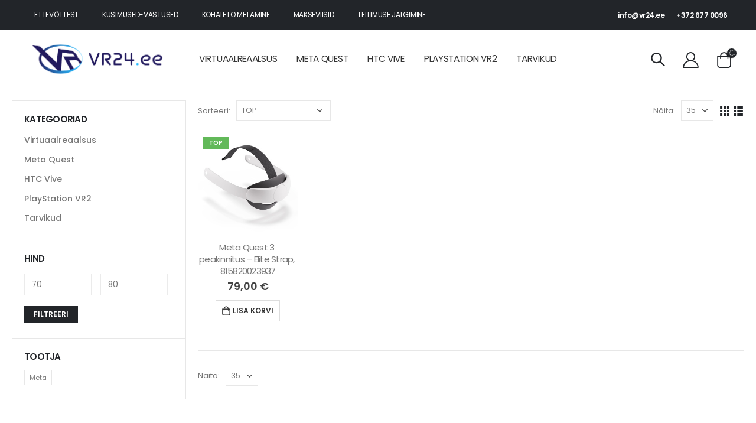

--- FILE ---
content_type: text/html; charset=UTF-8
request_url: https://vr24.ee/tootesilt/meta-quest-3-elite-strap/
body_size: 19557
content:
<!DOCTYPE html><html  lang="et" prefix="og: http://ogp.me/ns# fb: http://ogp.me/ns/fb#" prefix="og: https://ogp.me/ns#"><head><meta http-equiv="X-UA-Compatible" content="IE=edge" /><meta http-equiv="Content-Type" content="text/html; charset=UTF-8" /><meta name="viewport" content="width=device-width, initial-scale=1, minimum-scale=1" /><link rel="profile" href="https://gmpg.org/xfn/11" /><link rel="pingback" href="https://vr24.ee/xmlrpc.php" /> <script src="https://vr24.ee/wp-admin/admin-ajax.php?action=pll_xdata_check&#038;redirect=https%3A%2F%2Fvr24.ee%2Ftootesilt%2Fmeta-quest-3-elite-strap%2F&#038;nonce=923b63aabd" async></script><script>(function () {
var ase = document.createElement("script");
ase.setAttribute("tw-client-key", "csad2gnwgud5jq9z2rbrxqss");
ase.setAttribute("src", "https://chat.askly.me/cw/chat/latest.js");
document.head.appendChild(ase);
})();</script>  <script data-cfasync="false" data-pagespeed-no-defer>var gtm4wp_datalayer_name = "dataLayer";
	var dataLayer = dataLayer || [];</script> <title>Meta Quest 3 Elite Strap | VR24.ee</title><link data-rocket-prefetch href="https://www.googletagmanager.com" rel="dns-prefetch"><link data-rocket-prefetch href="https://chat.askly.me" rel="dns-prefetch"><link data-rocket-prefetch href="https://cdnjs.cloudflare.com" rel="dns-prefetch"><link data-rocket-prefetch href="https://fonts.googleapis.com" rel="dns-prefetch"><link data-rocket-prefetch href="https://googleads.g.doubleclick.net" rel="dns-prefetch"><link rel="preload" data-rocket-preload as="image" href="https://vr24.ee/wp-content/uploads/2024/04/meta-quest-3-elite-strap-1-300x300.jpg" fetchpriority="high"><meta name="robots" content="follow, index, max-snippet:-1, max-video-preview:-1, max-image-preview:large"/><link rel="canonical" href="https://vr24.ee/tootesilt/meta-quest-3-elite-strap/" /><meta property="og:locale" content="et_EE" /><meta property="og:type" content="article" /><meta property="og:title" content="Meta Quest 3 Elite Strap | VR24.ee" /><meta property="og:url" content="https://vr24.ee/tootesilt/meta-quest-3-elite-strap/" /><meta property="og:site_name" content="VR24.ee" /><meta property="article:publisher" content="https://www.facebook.com/vr24ee" /><meta property="og:image" content="https://vr24.ee/wp-content/uploads/2025/07/vr24_logomark_white-1024x1024.png" /><meta property="og:image:secure_url" content="https://vr24.ee/wp-content/uploads/2025/07/vr24_logomark_white-1024x1024.png" /><meta property="og:image:width" content="1024" /><meta property="og:image:height" content="1024" /><meta property="og:image:type" content="image/png" /><meta name="twitter:card" content="summary_large_image" /><meta name="twitter:title" content="Meta Quest 3 Elite Strap | VR24.ee" /><meta name="twitter:image" content="https://vr24.ee/wp-content/uploads/2025/07/vr24_logomark_white-1024x1024.png" /><meta name="twitter:label1" content="Tooted" /><meta name="twitter:data1" content="1" /> <script type="application/ld+json" class="rank-math-schema-pro">{"@context":"https://schema.org","@graph":[{"@type":"Organization","@id":"https://vr24.ee/#organization","name":"VR24.ee","sameAs":["https://www.facebook.com/vr24ee"]},{"@type":"WebSite","@id":"https://vr24.ee/#website","url":"https://vr24.ee","name":"VR24.ee","publisher":{"@id":"https://vr24.ee/#organization"},"inLanguage":"et"},{"@type":"CollectionPage","@id":"https://vr24.ee/tootesilt/meta-quest-3-elite-strap/#webpage","url":"https://vr24.ee/tootesilt/meta-quest-3-elite-strap/","name":"Meta Quest 3 Elite Strap | VR24.ee","isPartOf":{"@id":"https://vr24.ee/#website"},"inLanguage":"et"}]}</script> <link rel='dns-prefetch' href='//cdnjs.cloudflare.com' /><link rel="alternate" type="application/rss+xml" title="VR24.ee &raquo; RSS" href="https://vr24.ee/feed/" /><link rel="alternate" type="application/rss+xml" title="VR24.ee &raquo; Kommentaaride RSS" href="https://vr24.ee/comments/feed/" /><link rel="alternate" type="application/rss+xml" title="VR24.ee &raquo; Meta Quest 3 Elite Strap Silt uudisevoog" href="https://vr24.ee/tootesilt/meta-quest-3-elite-strap/feed/" /><link rel="shortcut icon" href="//vr24.ee/wp-content/uploads/2024/08/vr24_favicon_png.png" type="image/x-icon" /><link rel="apple-touch-icon" href="//vr24.ee/wp-content/uploads/2024/08/vr24_favicon_png.png" /><link rel="apple-touch-icon" sizes="120x120" href="//vr24.ee/wp-content/uploads/2024/08/vr24_favicon_png.png" /><link rel="apple-touch-icon" sizes="76x76" href="//vr24.ee/wp-content/uploads/2024/08/vr24_favicon_png.png" /><link rel="apple-touch-icon" sizes="152x152" href="//vr24.ee/wp-content/uploads/2024/08/vr24_favicon_png.png" /><link rel="preload" href="https://vr24.ee/wp-content/themes/porto/fonts/porto-font/porto.woff2" as="font" type="font/woff2" crossorigin /><link rel="preload" href="https://vr24.ee/wp-content/themes/porto/fonts/fontawesome_optimized/fa-solid-900.woff2" as="font" type="font/woff2" crossorigin /><link rel="preload" href="https://vr24.ee/wp-content/themes/porto/fonts/fontawesome_optimized/fa-regular-400.woff2" as="font" type="font/woff2" crossorigin /><link rel="preload" href="https://vr24.ee/wp-content/themes/porto/fonts/fontawesome_optimized/fa-brands-400.woff2" as="font" type="font/woff2" crossorigin /><link rel="preload" href="https://vr24.ee/wp-content/themes/porto/fonts/Simple-Line-Icons/Simple-Line-Icons.ttf" as="font" type="font/ttf" crossorigin /><style id='wp-img-auto-sizes-contain-inline-css'>img:is([sizes=auto i],[sizes^="auto," i]){contain-intrinsic-size:3000px 1500px}
/*# sourceURL=wp-img-auto-sizes-contain-inline-css */</style><style id='wp-block-library-inline-css'>:root{--wp-block-synced-color:#7a00df;--wp-block-synced-color--rgb:122,0,223;--wp-bound-block-color:var(--wp-block-synced-color);--wp-editor-canvas-background:#ddd;--wp-admin-theme-color:#007cba;--wp-admin-theme-color--rgb:0,124,186;--wp-admin-theme-color-darker-10:#006ba1;--wp-admin-theme-color-darker-10--rgb:0,107,160.5;--wp-admin-theme-color-darker-20:#005a87;--wp-admin-theme-color-darker-20--rgb:0,90,135;--wp-admin-border-width-focus:2px}@media (min-resolution:192dpi){:root{--wp-admin-border-width-focus:1.5px}}.wp-element-button{cursor:pointer}:root .has-very-light-gray-background-color{background-color:#eee}:root .has-very-dark-gray-background-color{background-color:#313131}:root .has-very-light-gray-color{color:#eee}:root .has-very-dark-gray-color{color:#313131}:root .has-vivid-green-cyan-to-vivid-cyan-blue-gradient-background{background:linear-gradient(135deg,#00d084,#0693e3)}:root .has-purple-crush-gradient-background{background:linear-gradient(135deg,#34e2e4,#4721fb 50%,#ab1dfe)}:root .has-hazy-dawn-gradient-background{background:linear-gradient(135deg,#faaca8,#dad0ec)}:root .has-subdued-olive-gradient-background{background:linear-gradient(135deg,#fafae1,#67a671)}:root .has-atomic-cream-gradient-background{background:linear-gradient(135deg,#fdd79a,#004a59)}:root .has-nightshade-gradient-background{background:linear-gradient(135deg,#330968,#31cdcf)}:root .has-midnight-gradient-background{background:linear-gradient(135deg,#020381,#2874fc)}:root{--wp--preset--font-size--normal:16px;--wp--preset--font-size--huge:42px}.has-regular-font-size{font-size:1em}.has-larger-font-size{font-size:2.625em}.has-normal-font-size{font-size:var(--wp--preset--font-size--normal)}.has-huge-font-size{font-size:var(--wp--preset--font-size--huge)}.has-text-align-center{text-align:center}.has-text-align-left{text-align:left}.has-text-align-right{text-align:right}.has-fit-text{white-space:nowrap!important}#end-resizable-editor-section{display:none}.aligncenter{clear:both}.items-justified-left{justify-content:flex-start}.items-justified-center{justify-content:center}.items-justified-right{justify-content:flex-end}.items-justified-space-between{justify-content:space-between}.screen-reader-text{border:0;clip-path:inset(50%);height:1px;margin:-1px;overflow:hidden;padding:0;position:absolute;width:1px;word-wrap:normal!important}.screen-reader-text:focus{background-color:#ddd;clip-path:none;color:#444;display:block;font-size:1em;height:auto;left:5px;line-height:normal;padding:15px 23px 14px;text-decoration:none;top:5px;width:auto;z-index:100000}html :where(.has-border-color){border-style:solid}html :where([style*=border-top-color]){border-top-style:solid}html :where([style*=border-right-color]){border-right-style:solid}html :where([style*=border-bottom-color]){border-bottom-style:solid}html :where([style*=border-left-color]){border-left-style:solid}html :where([style*=border-width]){border-style:solid}html :where([style*=border-top-width]){border-top-style:solid}html :where([style*=border-right-width]){border-right-style:solid}html :where([style*=border-bottom-width]){border-bottom-style:solid}html :where([style*=border-left-width]){border-left-style:solid}html :where(img[class*=wp-image-]){height:auto;max-width:100%}:where(figure){margin:0 0 1em}html :where(.is-position-sticky){--wp-admin--admin-bar--position-offset:var(--wp-admin--admin-bar--height,0px)}@media screen and (max-width:600px){html :where(.is-position-sticky){--wp-admin--admin-bar--position-offset:0px}}

/*# sourceURL=wp-block-library-inline-css */</style><style id='global-styles-inline-css'>:root{--wp--preset--aspect-ratio--square: 1;--wp--preset--aspect-ratio--4-3: 4/3;--wp--preset--aspect-ratio--3-4: 3/4;--wp--preset--aspect-ratio--3-2: 3/2;--wp--preset--aspect-ratio--2-3: 2/3;--wp--preset--aspect-ratio--16-9: 16/9;--wp--preset--aspect-ratio--9-16: 9/16;--wp--preset--color--black: #000000;--wp--preset--color--cyan-bluish-gray: #abb8c3;--wp--preset--color--white: #ffffff;--wp--preset--color--pale-pink: #f78da7;--wp--preset--color--vivid-red: #cf2e2e;--wp--preset--color--luminous-vivid-orange: #ff6900;--wp--preset--color--luminous-vivid-amber: #fcb900;--wp--preset--color--light-green-cyan: #7bdcb5;--wp--preset--color--vivid-green-cyan: #00d084;--wp--preset--color--pale-cyan-blue: #8ed1fc;--wp--preset--color--vivid-cyan-blue: #0693e3;--wp--preset--color--vivid-purple: #9b51e0;--wp--preset--color--primary: #222529;--wp--preset--color--secondary: #b93027;--wp--preset--color--tertiary: #f3dde3;--wp--preset--color--quaternary: #383f48;--wp--preset--color--dark: #212529;--wp--preset--color--light: #ffffff;--wp--preset--gradient--vivid-cyan-blue-to-vivid-purple: linear-gradient(135deg,rgb(6,147,227) 0%,rgb(155,81,224) 100%);--wp--preset--gradient--light-green-cyan-to-vivid-green-cyan: linear-gradient(135deg,rgb(122,220,180) 0%,rgb(0,208,130) 100%);--wp--preset--gradient--luminous-vivid-amber-to-luminous-vivid-orange: linear-gradient(135deg,rgb(252,185,0) 0%,rgb(255,105,0) 100%);--wp--preset--gradient--luminous-vivid-orange-to-vivid-red: linear-gradient(135deg,rgb(255,105,0) 0%,rgb(207,46,46) 100%);--wp--preset--gradient--very-light-gray-to-cyan-bluish-gray: linear-gradient(135deg,rgb(238,238,238) 0%,rgb(169,184,195) 100%);--wp--preset--gradient--cool-to-warm-spectrum: linear-gradient(135deg,rgb(74,234,220) 0%,rgb(151,120,209) 20%,rgb(207,42,186) 40%,rgb(238,44,130) 60%,rgb(251,105,98) 80%,rgb(254,248,76) 100%);--wp--preset--gradient--blush-light-purple: linear-gradient(135deg,rgb(255,206,236) 0%,rgb(152,150,240) 100%);--wp--preset--gradient--blush-bordeaux: linear-gradient(135deg,rgb(254,205,165) 0%,rgb(254,45,45) 50%,rgb(107,0,62) 100%);--wp--preset--gradient--luminous-dusk: linear-gradient(135deg,rgb(255,203,112) 0%,rgb(199,81,192) 50%,rgb(65,88,208) 100%);--wp--preset--gradient--pale-ocean: linear-gradient(135deg,rgb(255,245,203) 0%,rgb(182,227,212) 50%,rgb(51,167,181) 100%);--wp--preset--gradient--electric-grass: linear-gradient(135deg,rgb(202,248,128) 0%,rgb(113,206,126) 100%);--wp--preset--gradient--midnight: linear-gradient(135deg,rgb(2,3,129) 0%,rgb(40,116,252) 100%);--wp--preset--font-size--small: 13px;--wp--preset--font-size--medium: 20px;--wp--preset--font-size--large: 36px;--wp--preset--font-size--x-large: 42px;--wp--preset--spacing--20: 0.44rem;--wp--preset--spacing--30: 0.67rem;--wp--preset--spacing--40: 1rem;--wp--preset--spacing--50: 1.5rem;--wp--preset--spacing--60: 2.25rem;--wp--preset--spacing--70: 3.38rem;--wp--preset--spacing--80: 5.06rem;--wp--preset--shadow--natural: 6px 6px 9px rgba(0, 0, 0, 0.2);--wp--preset--shadow--deep: 12px 12px 50px rgba(0, 0, 0, 0.4);--wp--preset--shadow--sharp: 6px 6px 0px rgba(0, 0, 0, 0.2);--wp--preset--shadow--outlined: 6px 6px 0px -3px rgb(255, 255, 255), 6px 6px rgb(0, 0, 0);--wp--preset--shadow--crisp: 6px 6px 0px rgb(0, 0, 0);}:where(.is-layout-flex){gap: 0.5em;}:where(.is-layout-grid){gap: 0.5em;}body .is-layout-flex{display: flex;}.is-layout-flex{flex-wrap: wrap;align-items: center;}.is-layout-flex > :is(*, div){margin: 0;}body .is-layout-grid{display: grid;}.is-layout-grid > :is(*, div){margin: 0;}:where(.wp-block-columns.is-layout-flex){gap: 2em;}:where(.wp-block-columns.is-layout-grid){gap: 2em;}:where(.wp-block-post-template.is-layout-flex){gap: 1.25em;}:where(.wp-block-post-template.is-layout-grid){gap: 1.25em;}.has-black-color{color: var(--wp--preset--color--black) !important;}.has-cyan-bluish-gray-color{color: var(--wp--preset--color--cyan-bluish-gray) !important;}.has-white-color{color: var(--wp--preset--color--white) !important;}.has-pale-pink-color{color: var(--wp--preset--color--pale-pink) !important;}.has-vivid-red-color{color: var(--wp--preset--color--vivid-red) !important;}.has-luminous-vivid-orange-color{color: var(--wp--preset--color--luminous-vivid-orange) !important;}.has-luminous-vivid-amber-color{color: var(--wp--preset--color--luminous-vivid-amber) !important;}.has-light-green-cyan-color{color: var(--wp--preset--color--light-green-cyan) !important;}.has-vivid-green-cyan-color{color: var(--wp--preset--color--vivid-green-cyan) !important;}.has-pale-cyan-blue-color{color: var(--wp--preset--color--pale-cyan-blue) !important;}.has-vivid-cyan-blue-color{color: var(--wp--preset--color--vivid-cyan-blue) !important;}.has-vivid-purple-color{color: var(--wp--preset--color--vivid-purple) !important;}.has-black-background-color{background-color: var(--wp--preset--color--black) !important;}.has-cyan-bluish-gray-background-color{background-color: var(--wp--preset--color--cyan-bluish-gray) !important;}.has-white-background-color{background-color: var(--wp--preset--color--white) !important;}.has-pale-pink-background-color{background-color: var(--wp--preset--color--pale-pink) !important;}.has-vivid-red-background-color{background-color: var(--wp--preset--color--vivid-red) !important;}.has-luminous-vivid-orange-background-color{background-color: var(--wp--preset--color--luminous-vivid-orange) !important;}.has-luminous-vivid-amber-background-color{background-color: var(--wp--preset--color--luminous-vivid-amber) !important;}.has-light-green-cyan-background-color{background-color: var(--wp--preset--color--light-green-cyan) !important;}.has-vivid-green-cyan-background-color{background-color: var(--wp--preset--color--vivid-green-cyan) !important;}.has-pale-cyan-blue-background-color{background-color: var(--wp--preset--color--pale-cyan-blue) !important;}.has-vivid-cyan-blue-background-color{background-color: var(--wp--preset--color--vivid-cyan-blue) !important;}.has-vivid-purple-background-color{background-color: var(--wp--preset--color--vivid-purple) !important;}.has-black-border-color{border-color: var(--wp--preset--color--black) !important;}.has-cyan-bluish-gray-border-color{border-color: var(--wp--preset--color--cyan-bluish-gray) !important;}.has-white-border-color{border-color: var(--wp--preset--color--white) !important;}.has-pale-pink-border-color{border-color: var(--wp--preset--color--pale-pink) !important;}.has-vivid-red-border-color{border-color: var(--wp--preset--color--vivid-red) !important;}.has-luminous-vivid-orange-border-color{border-color: var(--wp--preset--color--luminous-vivid-orange) !important;}.has-luminous-vivid-amber-border-color{border-color: var(--wp--preset--color--luminous-vivid-amber) !important;}.has-light-green-cyan-border-color{border-color: var(--wp--preset--color--light-green-cyan) !important;}.has-vivid-green-cyan-border-color{border-color: var(--wp--preset--color--vivid-green-cyan) !important;}.has-pale-cyan-blue-border-color{border-color: var(--wp--preset--color--pale-cyan-blue) !important;}.has-vivid-cyan-blue-border-color{border-color: var(--wp--preset--color--vivid-cyan-blue) !important;}.has-vivid-purple-border-color{border-color: var(--wp--preset--color--vivid-purple) !important;}.has-vivid-cyan-blue-to-vivid-purple-gradient-background{background: var(--wp--preset--gradient--vivid-cyan-blue-to-vivid-purple) !important;}.has-light-green-cyan-to-vivid-green-cyan-gradient-background{background: var(--wp--preset--gradient--light-green-cyan-to-vivid-green-cyan) !important;}.has-luminous-vivid-amber-to-luminous-vivid-orange-gradient-background{background: var(--wp--preset--gradient--luminous-vivid-amber-to-luminous-vivid-orange) !important;}.has-luminous-vivid-orange-to-vivid-red-gradient-background{background: var(--wp--preset--gradient--luminous-vivid-orange-to-vivid-red) !important;}.has-very-light-gray-to-cyan-bluish-gray-gradient-background{background: var(--wp--preset--gradient--very-light-gray-to-cyan-bluish-gray) !important;}.has-cool-to-warm-spectrum-gradient-background{background: var(--wp--preset--gradient--cool-to-warm-spectrum) !important;}.has-blush-light-purple-gradient-background{background: var(--wp--preset--gradient--blush-light-purple) !important;}.has-blush-bordeaux-gradient-background{background: var(--wp--preset--gradient--blush-bordeaux) !important;}.has-luminous-dusk-gradient-background{background: var(--wp--preset--gradient--luminous-dusk) !important;}.has-pale-ocean-gradient-background{background: var(--wp--preset--gradient--pale-ocean) !important;}.has-electric-grass-gradient-background{background: var(--wp--preset--gradient--electric-grass) !important;}.has-midnight-gradient-background{background: var(--wp--preset--gradient--midnight) !important;}.has-small-font-size{font-size: var(--wp--preset--font-size--small) !important;}.has-medium-font-size{font-size: var(--wp--preset--font-size--medium) !important;}.has-large-font-size{font-size: var(--wp--preset--font-size--large) !important;}.has-x-large-font-size{font-size: var(--wp--preset--font-size--x-large) !important;}
/*# sourceURL=global-styles-inline-css */</style><style id='classic-theme-styles-inline-css'>/*! This file is auto-generated */
.wp-block-button__link{color:#fff;background-color:#32373c;border-radius:9999px;box-shadow:none;text-decoration:none;padding:calc(.667em + 2px) calc(1.333em + 2px);font-size:1.125em}.wp-block-file__button{background:#32373c;color:#fff;text-decoration:none}
/*# sourceURL=/wp-includes/css/classic-themes.min.css */</style><link rel='stylesheet' id='bought-together-for-woocommerce-css' href='https://vr24.ee/wp-content/cache/autoptimize/css/autoptimize_single_38c8b0adc19c11a504cd09ba20f30390.css?ver=1.2.0' media='all' /><link rel='stylesheet' id='cookie-notice-front-css' href='https://vr24.ee/wp-content/plugins/cookie-notice/css/front.min.css?ver=2.5.11' media='all' /><style id='woocommerce-inline-inline-css'>.woocommerce form .form-row .required { visibility: visible; }
/*# sourceURL=woocommerce-inline-inline-css */</style><link rel='stylesheet' id='montonio-style-css' href='https://vr24.ee/wp-content/cache/autoptimize/css/autoptimize_single_3ff71bc246a2534cb138c701bc9bf3b4.css?ver=9.3.3' media='all' /><link rel='stylesheet' id='select2css-css' href='//cdnjs.cloudflare.com/ajax/libs/select2/4.0.7/css/select2.css?ver=1.0' media='all' /><link rel='stylesheet' id='yith-wcan-shortcodes-css' href='https://vr24.ee/wp-content/cache/autoptimize/css/autoptimize_single_d4b9f1e3824550a1a085276152da127c.css?ver=5.17.0' media='all' /><style id='yith-wcan-shortcodes-inline-css'>:root{
	--yith-wcan-filters_colors_titles: #434343;
	--yith-wcan-filters_colors_background: #FFFFFF;
	--yith-wcan-filters_colors_accent: #A7144C;
	--yith-wcan-filters_colors_accent_r: 167;
	--yith-wcan-filters_colors_accent_g: 20;
	--yith-wcan-filters_colors_accent_b: 76;
	--yith-wcan-color_swatches_border_radius: 100%;
	--yith-wcan-color_swatches_size: 30px;
	--yith-wcan-labels_style_background: #FFFFFF;
	--yith-wcan-labels_style_background_hover: #A7144C;
	--yith-wcan-labels_style_background_active: #A7144C;
	--yith-wcan-labels_style_text: #434343;
	--yith-wcan-labels_style_text_hover: #FFFFFF;
	--yith-wcan-labels_style_text_active: #FFFFFF;
	--yith-wcan-anchors_style_text: #434343;
	--yith-wcan-anchors_style_text_hover: #A7144C;
	--yith-wcan-anchors_style_text_active: #A7144C;
}
/*# sourceURL=yith-wcan-shortcodes-inline-css */</style><link rel='stylesheet' id='porto-css-vars-css' href='https://vr24.ee/wp-content/uploads/porto_styles/theme_css_vars.css?ver=6.9.4' media='all' /><link rel='stylesheet' id='js_composer_front-css' href='https://vr24.ee/wp-content/uploads/porto_styles/js_composer.css?ver=6.9.4' media='all' /><link rel='stylesheet' id='bootstrap-css' href='https://vr24.ee/wp-content/uploads/porto_styles/bootstrap.css?ver=6.9.4' media='all' /><link rel='stylesheet' id='porto-plugins-css' href='https://vr24.ee/wp-content/cache/autoptimize/css/autoptimize_single_a6a3fa222ac0239ebe0269a12b8ae1e0.css?ver=6.9.4' media='all' /><link rel='stylesheet' id='porto-theme-css' href='https://vr24.ee/wp-content/cache/autoptimize/css/autoptimize_single_7555a5bfd3e7b96419b8be50fdf622f1.css?ver=6.9.4' media='all' /><link rel='stylesheet' id='porto-shortcodes-css' href='https://vr24.ee/wp-content/uploads/porto_styles/shortcodes.css?ver=6.9.4' media='all' /><link rel='stylesheet' id='porto-theme-shop-css' href='https://vr24.ee/wp-content/cache/autoptimize/css/autoptimize_single_3066f08177f1b06abf3692e065f03e5b.css?ver=6.9.4' media='all' /><link rel='stylesheet' id='porto-theme-wpb-css' href='https://vr24.ee/wp-content/cache/autoptimize/css/autoptimize_single_120a05555031b35e6ecb841cac441cf5.css?ver=6.9.4' media='all' /><link rel='stylesheet' id='porto-dynamic-style-css' href='https://vr24.ee/wp-content/uploads/porto_styles/dynamic_style.css?ver=6.9.4' media='all' /><link rel='stylesheet' id='porto-type-builder-css' href='https://vr24.ee/wp-content/cache/autoptimize/css/autoptimize_single_c22f1447211d3e1f542ce67236600b95.css?ver=2.5.2' media='all' /><link rel='stylesheet' id='porto-account-login-style-css' href='https://vr24.ee/wp-content/cache/autoptimize/css/autoptimize_single_f9824a4b02afd7a18a859c71bc377795.css?ver=6.9.4' media='all' /><link rel='stylesheet' id='porto-style-css' href='https://vr24.ee/wp-content/cache/autoptimize/css/autoptimize_single_a6f51d50ea164bb0e30c008a03e3390f.css?ver=6.9.4' media='all' /><style id='porto-style-inline-css'>.side-header-narrow-bar-logo{max-width:250px}@media (min-width:992px){}#header .header-main .header-left,#header .header-main .header-center,#header .header-main .header-right,.fixed-header #header .header-main .header-left,.fixed-header #header .header-main .header-right,.fixed-header #header .header-main .header-center,.header-builder-p .header-main{padding-top:0;padding-bottom:0}@media (max-width:991px){#header .header-main .header-left,#header .header-main .header-center,#header .header-main .header-right,.fixed-header #header .header-main .header-left,.fixed-header #header .header-main .header-right,.fixed-header #header .header-main .header-center,.header-builder-p .header-main{padding-top:15px;padding-bottom:15px}}.page-top ul.breadcrumb > li.home{display:inline-block}.page-top ul.breadcrumb > li.home a{position:relative;width:14px;text-indent:-9999px}.page-top ul.breadcrumb > li.home a:after{content:"\e883";font-family:'porto';float:left;text-indent:0}@media (min-width:1500px){.left-sidebar.col-lg-3,.right-sidebar.col-lg-3{width:20%}.main-content.col-lg-9{width:80%}.main-content.col-lg-6{width:60%}}.mega-menu.menu-hover-line > li.menu-item > a:before{height:1px;background-color:#333;margin-top:10px}.font-weight-semibold > a{font-weight:inherit !important}#header .header-top .mega-menu > li.menu-item > a{font-weight:400;letter-spacing:-.025em}#header .searchform input{width:280px}#header .my-account,#header .my-wishlist{font-size:27px}#header .searchform-popup .search-toggle{font-size:23px}#mini-cart{padding-left:.25rem}#mini-cart .cart-items,.my-wishlist .wishlist-count{box-shadow:none;background:#222529}@media (min-width:992px){#header .logo{margin-right:1rem}.header-wrapper.wide .container-fluid{padding-left:3vw;padding-right:3vw}.header-col>*:not(.header-col-wide),.header-col-wide>*:not(.header-col-wide){margin-left:1.125rem}}@media (max-width:991px){#header .top-links{display:none}}@media (max-width:575px){#header .porto-view-switcher{display:none}#header .header-right .searchform{right:-140px}}@media (max-width:359px){.header-col>*:not(.header-col-wide),.header-col-wide>*:not(.header-col-wide){margin-left:3px}}.page-header-6{padding-bottom:0}.page-header-6 .container:after{content:'';display:block;border-bottom:1px solid #e7e7e7;margin-top:12px}.btn-modern{font-weight:400;letter-spacing:.15em}.porto-ibanner-layer .btn-modern.btn-lg{font-size:.875em;padding:1.375em 3.65em}.thumb-info .thumb-info-title{font-size:1.25rem}li.product-category .sub-categories{font-weight:300;letter-spacing:-.025em}ul.products li.product-category .thumb-info-title{width:auto;padding-right:0}ul.products li.product-category .thumb-info h3{font-size:inherit;letter-spacing:.2em;font-weight:600;text-transform:none}ul.products li.product-category .thumb-info h3:after{content:'';display:inline-block;width:.55em;height:.55em;border-width:1px 1px 0 0;margin-left:.3em;transform:rotate(45deg) skew(12deg,12deg);transition:margin-left .3s;border-style:solid}ul.products li.product-category .thumb-info h3:hover:after{margin-left:.5em}.owl-carousel.nav-style-4 .owl-nav [class*="owl-"]:before{content:'';display:block;width:.9em;height:.9em;border-width:1.5px 1.5px 0 0;border-style:solid;border-color:#222529;transform:translateX(-50%) rotate(45deg) skew(10deg,10deg)}.owl-carousel.nav-style-4 .owl-nav .owl-prev:before{transform:translateX(20%) rotate(-135deg) skew(10deg,10deg)}.owl-carousel.dots-style-1 .owl-dots span,.products-slider.owl-carousel .owl-dot span{border-color:#222529}.owl-carousel.dots-style-1 .owl-dot.active span,.owl-carousel.dots-style-1 .owl-dot:hover span,.products-slider.owl-carousel .owl-dot:hover span,.products-slider.owl-carousel .owl-dot.active span{color:#222529}.porto-products.show-category .products-filter{text-align:center}.porto-products.show-category .product-categories li{display:inline-block;margin:0 1.5rem 1rem}.porto-products.show-category .section-title,.porto-products.show-category .product-categories a:before{display:none}.porto-products.show-category .product-categories a{padding:0;color:#333;font-size:.8125rem;font-weight:400;letter-spacing:-.025em;text-transform:uppercase;line-height:1.5;text-decoration:none}.porto-products.show-category .product-categories a:hover,.porto-products.show-category .product-categories .current a{border-bottom:1px solid}.testimonial blockquote p{font-size:1.375rem;line-height:1.4;font-style:italic}.testimonial blockquote p:before{content:'“';font-size:250%;margin-right:.5rem}.testimonial .testimonial-author strong{font-size:1.125rem;letter-spacing:-.025em;font-weight:300;color:#555}.testimonial .testimonial-author strong:before{content:'-';margin-right:.25rem}.testimonial.testimonial-style-2 .testimonial-author{margin:0}.blog-posts .post .entry-title{font-size:1.5rem;letter-spacing:-.025em;margin-bottom:.5rem}.blog-posts .post .clearfix{display:none}.blog-posts .post .post-excerpt:last-child{margin-bottom:0}article.post-grid .post-date .day{background:#222529;color:#fff;letter-spacing:.05em;font-size:1.125rem;padding-bottom:0;line-height:1}article.post-grid .post-date .month{font-size:.75rem;text-transform:uppercase;line-height:1.2;padding-bottom:8px;letter-spacing:.05em}article.post-grid .post-image .post-date{right:auto;top:20px;left:20px;width:auto;min-width:44px}body:not(.home) .post-image .img-thumbnail,body:not(.home) .post-image.img-thumbnail img{border:1px solid #e7e7e7}@media (max-width:991px){.thumb-info .thumb-info-title{font-size:1.0625rem}.porto-products.show-category .product-categories li{margin:0 1rem .75rem}}.widget-style .labels,.widget-style .add-links-wrap,.widget-style .sale-product-daily-deal{display:none}.widget-style .product-inner{display:flex;align-items:center}.widget-style .product-image{max-width:90px;flex:0 0 90px}.widget-style .product-content{flex:1;padding-left:1rem;max-width:calc(100% - 90px)}.widget-style ul.products li.product-col{margin-bottom:.25rem}.footer-top .wysija-paragraph{flex:1;padding-right:.75rem}.footer-top .wysija-input{height:3rem;background:#f4f4f4;border:none;font-size:.75rem;padding-left:1.25rem;box-shadow:none}.footer-top .wysija-submit{height:3rem}.widget .widget-title,#footer .widget-title{font-size:.9375rem;font-weight:700}#footer .widget > div > ul li{margin-bottom:.625rem}#footer .share-links a{width:2.5rem;height:2.5rem;box-shadow:none;border:1px solid #e7e7e7}#footer .footer-main > .container{padding-top:0;padding-bottom:0}.footer-main > .container:before,.footer-main > .container:after{content:'';border-top:1px solid #e7e7e7;display:block}.footer-main > .container:before{margin-bottom:2.5rem}.footer-main > .container:after{margin-top:.625rem}#footer .footer-bottom{font-size:1em}#header .main-menu > li.menu-item > a{font-size:15.5px !important}html #topcontrol{display:none !important}ul.products li.product-col .woocommerce-loop-product__title{white-space:break-spaces !important}.home .page-content .vc_row.wpb_row.pt-3.pt-lg-5.porto-inner-container{padding-top:0 !important}
/*# sourceURL=porto-style-inline-css */</style><link rel='stylesheet' id='styles-child-css' href='https://vr24.ee/wp-content/cache/autoptimize/css/autoptimize_single_a1dd83542684da6fd443ac7333486466.css?ver=6.9' media='all' /> <script src="https://vr24.ee/wp-includes/js/jquery/jquery.min.js?ver=3.7.1" id="jquery-core-js"></script> <script src="https://vr24.ee/wp-content/cache/autoptimize/js/autoptimize_single_e511d055c22b9b9410c87ab5db6c2799.js?ver=1.2.0" id="bought-together-for-woocommerce-js"></script> <script id="cookie-notice-front-js-before">var cnArgs = {"ajaxUrl":"https:\/\/vr24.ee\/wp-admin\/admin-ajax.php","nonce":"7a5e3ae0e0","hideEffect":"fade","position":"bottom","onScroll":false,"onScrollOffset":100,"onClick":false,"cookieName":"cookie_notice_accepted","cookieTime":2592000,"cookieTimeRejected":2592000,"globalCookie":false,"redirection":false,"cache":true,"revokeCookies":false,"revokeCookiesOpt":"automatic"};

//# sourceURL=cookie-notice-front-js-before</script> <script src="https://vr24.ee/wp-content/plugins/cookie-notice/js/front.min.js?ver=2.5.11" id="cookie-notice-front-js"></script> <script src="https://vr24.ee/wp-content/plugins/woocommerce/assets/js/jquery-blockui/jquery.blockUI.min.js?ver=2.7.0-wc.10.4.3" id="wc-jquery-blockui-js" data-wp-strategy="defer"></script> <script id="wc-add-to-cart-js-extra">var wc_add_to_cart_params = {"ajax_url":"/wp-admin/admin-ajax.php","wc_ajax_url":"/?wc-ajax=%%endpoint%%","i18n_view_cart":"Vaata ostukorvi","cart_url":"https://vr24.ee/cart/","is_cart":"","cart_redirect_after_add":"no"};
//# sourceURL=wc-add-to-cart-js-extra</script> <script src="https://vr24.ee/wp-content/plugins/woocommerce/assets/js/frontend/add-to-cart.min.js?ver=10.4.3" id="wc-add-to-cart-js" data-wp-strategy="defer"></script> <script src="https://vr24.ee/wp-content/plugins/woocommerce/assets/js/js-cookie/js.cookie.min.js?ver=2.1.4-wc.10.4.3" id="wc-js-cookie-js" defer data-wp-strategy="defer"></script> <script id="woocommerce-js-extra">var woocommerce_params = {"ajax_url":"/wp-admin/admin-ajax.php","wc_ajax_url":"/?wc-ajax=%%endpoint%%","i18n_password_show":"Show password","i18n_password_hide":"Hide password"};
//# sourceURL=woocommerce-js-extra</script> <script src="https://vr24.ee/wp-content/plugins/woocommerce/assets/js/frontend/woocommerce.min.js?ver=10.4.3" id="woocommerce-js" defer data-wp-strategy="defer"></script> <script src="https://vr24.ee/wp-content/cache/autoptimize/js/autoptimize_single_787fe4f547a6cb7f4ce4934641085910.js?ver=6.9.0" id="vc_woocommerce-add-to-cart-js-js"></script> <script src="https://vr24.ee/wp-content/plugins/woocommerce/assets/js/select2/select2.full.min.js?ver=4.0.3-wc.10.4.3" id="wc-select2-js" defer data-wp-strategy="defer"></script> <script src="https://vr24.ee/wp-content/cache/autoptimize/js/autoptimize_single_29b7494ff70c1fedd125233801b7d8f3.js?ver=6.9" id="child-theme-script-js"></script> <script src="https://vr24.ee/wp-includes/js/dist/hooks.min.js?ver=dd5603f07f9220ed27f1" id="wp-hooks-js"></script> <script id="pmw-js-extra">var pmw = {"ajax_url":"https://vr24.ee/wp-admin/admin-ajax.php","root":"https://vr24.ee/wp-json/","nonce_wp_rest":"aff37390fe","nonce_ajax":"3f8037c155"};
//# sourceURL=pmw-js-extra</script> <script src="https://vr24.ee/wp-content/plugins/woocommerce-google-adwords-conversion-tracking-tag/js/public/free/pmw-public.p1.min.js?ver=1.55.1" id="pmw-js"></script> <script id="wc-cart-fragments-js-extra">var wc_cart_fragments_params = {"ajax_url":"/wp-admin/admin-ajax.php","wc_ajax_url":"/?wc-ajax=%%endpoint%%","cart_hash_key":"wc_cart_hash_6c696d5f66bf44207f4da87a5a080096","fragment_name":"wc_fragments_6c696d5f66bf44207f4da87a5a080096","request_timeout":"5000"};
//# sourceURL=wc-cart-fragments-js-extra</script> <script src="https://vr24.ee/wp-content/plugins/woocommerce/assets/js/frontend/cart-fragments.min.js?ver=10.4.3" id="wc-cart-fragments-js" defer data-wp-strategy="defer"></script> <script src="https://vr24.ee/wp-content/plugins/woocommerce/assets/js/jquery-cookie/jquery.cookie.min.js?ver=1.4.1-wc.10.4.3" id="wc-jquery-cookie-js" defer data-wp-strategy="defer"></script> <link rel="https://api.w.org/" href="https://vr24.ee/wp-json/" /><link rel="alternate" title="JSON" type="application/json" href="https://vr24.ee/wp-json/wp/v2/product_tag/5469" /><link rel="EditURI" type="application/rsd+xml" title="RSD" href="https://vr24.ee/xmlrpc.php?rsd" /><meta name="generator" content="WordPress 6.9" /> <script type="text/javascript">var btfwc_ajaxurl = 'https://vr24.ee/wp-admin/admin-ajax.php';</script> <link href="https://cdnjs.cloudflare.com/ajax/libs/chosen/1.8.7/chosen.css" rel="stylesheet" /> <script src="https://cdnjs.cloudflare.com/ajax/libs/chosen/1.8.7/chosen.jquery.min.js"></script> 
 <script data-cfasync="false" data-pagespeed-no-defer>var dataLayer_content = {"pagePostType":"product","pagePostType2":"tax-product","pageCategory":[]};
	dataLayer.push( dataLayer_content );</script> <script data-cfasync="false" data-pagespeed-no-defer>(function(w,d,s,l,i){w[l]=w[l]||[];w[l].push({'gtm.start':
new Date().getTime(),event:'gtm.js'});var f=d.getElementsByTagName(s)[0],
j=d.createElement(s),dl=l!='dataLayer'?'&l='+l:'';j.async=true;j.src=
'//www.googletagmanager.com/gtm.js?id='+i+dl;f.parentNode.insertBefore(j,f);
})(window,document,'script','dataLayer','GTM-W263B8M8');</script>  <script type="text/javascript">WebFontConfig = {
			google: { families: [ 'Poppins:400,500,600,700,800','Playfair+Display:400,500,600,700,800' ] }
		};
		(function(d) {
			var wf = d.createElement('script'), s = d.scripts[d.scripts.length - 1];
			wf.src = 'https://vr24.ee/wp-content/themes/porto/js/libs/webfont.js';
			wf.async = true;
			s.parentNode.insertBefore(wf, s);
		})(document);</script> <noscript><style>.woocommerce-product-gallery{ opacity: 1 !important; }</style></noscript>  <script>window.pmwDataLayer = window.pmwDataLayer || {};
			window.pmwDataLayer = Object.assign(window.pmwDataLayer, {"cart":{},"cart_item_keys":{},"version":{"number":"1.55.1","pro":false,"eligible_for_updates":false,"distro":"fms","beta":false,"show":true},"pixels":{"google":{"linker":{"settings":null},"user_id":false,"ads":{"conversion_ids":{"AW-16553077486":"iry-CLTK0awZEO7Vj9U9"},"dynamic_remarketing":{"status":true,"id_type":"sku","send_events_with_parent_ids":true},"google_business_vertical":"retail","phone_conversion_number":"","phone_conversion_label":""},"analytics":{"ga4":{"measurement_id":"G-481L68HNPJ","parameters":{},"mp_active":false,"debug_mode":false,"page_load_time_tracking":false},"id_type":"post_id"},"tag_id":"AW-16553077486","tag_id_suppressed":[],"tag_gateway":{"measurement_path":""},"tcf_support":false,"consent_mode":{"is_active":false,"wait_for_update":500,"ads_data_redaction":false,"url_passthrough":true}}},"shop":{"list_name":"Product Tag | Meta Quest 3 Elite Strap","list_id":"product_tag.meta-quest-3-elite-strap","page_type":"product_tag","currency":"EUR","selectors":{"addToCart":[],"beginCheckout":[]},"order_duplication_prevention":true,"view_item_list_trigger":{"test_mode":false,"background_color":"green","opacity":0.5,"repeat":true,"timeout":1000,"threshold":0.8},"variations_output":true,"session_active":false},"page":{"id":17122,"title":"Meta Quest 3 peakinnitus – Elite Strap, 815820023937","type":"product","categories":[],"parent":{"id":0,"title":"Meta Quest 3 peakinnitus – Elite Strap, 815820023937","type":"product","categories":[]}},"general":{"user_logged_in":false,"scroll_tracking_thresholds":[],"page_id":17122,"exclude_domains":[],"server_2_server":{"active":false,"user_agent_exclude_patterns":[],"ip_exclude_list":[],"pageview_event_s2s":{"is_active":false,"pixels":[]}},"consent_management":{"explicit_consent":false},"lazy_load_pmw":false,"chunk_base_path":"https://vr24.ee/wp-content/plugins/woocommerce-google-adwords-conversion-tracking-tag/js/public/free/","modules":{"load_deprecated_functions":true}}});</script> <meta name="generator" content="Powered by WPBakery Page Builder - drag and drop page builder for WordPress."/><meta name="generator" content="Powered by Slider Revolution 6.5.15 - responsive, Mobile-Friendly Slider Plugin for WordPress with comfortable drag and drop interface." /><link rel="icon" href="https://vr24.ee/wp-content/uploads/2024/04/cropped-10645127-1-32x32.png" sizes="32x32" /><link rel="icon" href="https://vr24.ee/wp-content/uploads/2024/04/cropped-10645127-1-192x192.png" sizes="192x192" /><link rel="apple-touch-icon" href="https://vr24.ee/wp-content/uploads/2024/04/cropped-10645127-1-180x180.png" /><meta name="msapplication-TileImage" content="https://vr24.ee/wp-content/uploads/2024/04/cropped-10645127-1-270x270.png" /> <script>function setREVStartSize(e){
			//window.requestAnimationFrame(function() {
				window.RSIW = window.RSIW===undefined ? window.innerWidth : window.RSIW;
				window.RSIH = window.RSIH===undefined ? window.innerHeight : window.RSIH;
				try {
					var pw = document.getElementById(e.c).parentNode.offsetWidth,
						newh;
					pw = pw===0 || isNaN(pw) ? window.RSIW : pw;
					e.tabw = e.tabw===undefined ? 0 : parseInt(e.tabw);
					e.thumbw = e.thumbw===undefined ? 0 : parseInt(e.thumbw);
					e.tabh = e.tabh===undefined ? 0 : parseInt(e.tabh);
					e.thumbh = e.thumbh===undefined ? 0 : parseInt(e.thumbh);
					e.tabhide = e.tabhide===undefined ? 0 : parseInt(e.tabhide);
					e.thumbhide = e.thumbhide===undefined ? 0 : parseInt(e.thumbhide);
					e.mh = e.mh===undefined || e.mh=="" || e.mh==="auto" ? 0 : parseInt(e.mh,0);
					if(e.layout==="fullscreen" || e.l==="fullscreen")
						newh = Math.max(e.mh,window.RSIH);
					else{
						e.gw = Array.isArray(e.gw) ? e.gw : [e.gw];
						for (var i in e.rl) if (e.gw[i]===undefined || e.gw[i]===0) e.gw[i] = e.gw[i-1];
						e.gh = e.el===undefined || e.el==="" || (Array.isArray(e.el) && e.el.length==0)? e.gh : e.el;
						e.gh = Array.isArray(e.gh) ? e.gh : [e.gh];
						for (var i in e.rl) if (e.gh[i]===undefined || e.gh[i]===0) e.gh[i] = e.gh[i-1];
											
						var nl = new Array(e.rl.length),
							ix = 0,
							sl;
						e.tabw = e.tabhide>=pw ? 0 : e.tabw;
						e.thumbw = e.thumbhide>=pw ? 0 : e.thumbw;
						e.tabh = e.tabhide>=pw ? 0 : e.tabh;
						e.thumbh = e.thumbhide>=pw ? 0 : e.thumbh;
						for (var i in e.rl) nl[i] = e.rl[i]<window.RSIW ? 0 : e.rl[i];
						sl = nl[0];
						for (var i in nl) if (sl>nl[i] && nl[i]>0) { sl = nl[i]; ix=i;}
						var m = pw>(e.gw[ix]+e.tabw+e.thumbw) ? 1 : (pw-(e.tabw+e.thumbw)) / (e.gw[ix]);
						newh =  (e.gh[ix] * m) + (e.tabh + e.thumbh);
					}
					var el = document.getElementById(e.c);
					if (el!==null && el) el.style.height = newh+"px";
					el = document.getElementById(e.c+"_wrapper");
					if (el!==null && el) {
						el.style.height = newh+"px";
						el.style.display = "block";
					}
				} catch(e){
					console.log("Failure at Presize of Slider:" + e)
				}
			//});
		  };</script> <style id="wp-custom-css">#esto_calculator picture {
    display: inline-block;
    margin: 10px 10px 20px 0;
}

.porto-carousel .porto-ibanner  {
	min-height: 96px !important;
}

@media only screen and (max-width: 768px) {
    /* Targets the main container of the hero section */
    .elementor-section.elementor-section-height-min-height,
    .elementor-container,
    .vc_row, 
    div[data-element_type="section"] { /* Targets sections specifically */
        min-height: 0 !important;
        height: auto !important;
    }
    
    /* Stronger general override for any element with a forced minimum height */
    div[style*="min-height"] {
        min-height: auto !important;
    }
}</style><noscript><style>.wpb_animate_when_almost_visible { opacity: 1; }</style></noscript><link rel='stylesheet' id='wc-blocks-style-css' href='https://vr24.ee/wp-content/cache/autoptimize/css/autoptimize_single_e2d671c403c7e2bd09b3b298c748d0db.css?ver=wc-10.4.3' media='all' /><link rel='stylesheet' id='rs-plugin-settings-css' href='https://vr24.ee/wp-content/cache/autoptimize/css/autoptimize_single_11188e3c0006d83216e161ae1d59c86e.css?ver=6.5.15' media='all' /><style id='rs-plugin-settings-inline-css'>#rs-demo-id {}
/*# sourceURL=rs-plugin-settings-inline-css */</style><meta name="generator" content="WP Rocket 3.20.3" data-wpr-features="wpr_preconnect_external_domains wpr_oci wpr_preload_links wpr_desktop" /></head><body class="archive tax-product_tag term-meta-quest-3-elite-strap term-5469 wp-embed-responsive wp-theme-porto wp-child-theme-porto-child theme-porto cookies-not-set woocommerce woocommerce-page woocommerce-no-js yith-wcan-free lang-et login-popup full blog-1 wpb-js-composer js-comp-ver-6.9.0 vc_responsive"> <noscript><iframe src="https://www.googletagmanager.com/ns.html?id=GTM-W263B8M8" height="0" width="0" style="display:none;visibility:hidden" aria-hidden="true"></iframe></noscript><div  class="page-wrapper"><div  class="header-wrapper wide"><header  id="header" class="header-builder"><div class="header-top"><div class="header-row container-fluid"><div class="header-col header-left"><ul id="menu-top-ee" class="top-links mega-menu"><li id="nav-menu-item-710" class="menu-item menu-item-type-post_type menu-item-object-page narrow"><a href="https://vr24.ee/ettevottest/">Ettevõttest</a></li><li id="nav-menu-item-704" class="menu-item menu-item-type-post_type menu-item-object-page narrow"><a href="https://vr24.ee/kusimused-vastused/">Küsimused-vastused</a></li><li id="nav-menu-item-690" class="menu-item menu-item-type-post_type menu-item-object-page narrow"><a href="https://vr24.ee/kohaletoimetamine/">Kohaletoimetamine</a></li><li id="nav-menu-item-691" class="menu-item menu-item-type-post_type menu-item-object-page narrow"><a href="https://vr24.ee/makseviisid/">Makseviisid</a></li><li id="nav-menu-item-17886" class="menu-item menu-item-type-custom menu-item-object-custom narrow"><a href="https://vr24.ee/order-tracking/">Tellimuse jälgimine</a></li></ul></div><div class="header-col header-right"><div class="custom-html"><ul class="nav nav-top"><li class="nav-item email"><a href="mailto:info@vr24.ee">info@vr24.ee</a></li><li class="\&quot;nav-item"><a href="\&quot;tel:">+372 677 0096</a></li></ul></div></div></div></div><div class="header-main header-has-center"><div class="header-row container-fluid"><div class="header-col header-left"><a class="mobile-toggle" href="#" aria-label="Mobile Menu"><i class="fas fa-bars"></i></a><div class="logo"> <a href="https://vr24.ee/" title="VR24.ee - virtuaalreaalsuse komplektid, virtuaalreaalsus, tarvikud"  rel="home"> <img class="img-responsive sticky-logo sticky-retina-logo" src="//vr24.ee/wp-content/uploads/2025/02/logo-ee.png" alt="VR24.ee" /><img class="img-responsive standard-logo retina-logo" width="2048" height="660" src="//vr24.ee/wp-content/uploads/2025/02/logo-ee.png" alt="VR24.ee" /> </a></div></div><div class="header-col header-center"><ul id="menu-menuu" class="main-menu mega-menu menu-hover-line"><li id="nav-menu-item-523" class="menu-item menu-item-type-taxonomy menu-item-object-product_cat narrow"><a href="https://vr24.ee/virtuaalreaalsus/">Virtuaalreaalsus</a></li><li id="nav-menu-item-17116" class="menu-item menu-item-type-taxonomy menu-item-object-product_cat narrow"><a href="https://vr24.ee/meta-quest/">Meta Quest</a></li><li id="nav-menu-item-17369" class="menu-item menu-item-type-taxonomy menu-item-object-product_cat narrow"><a href="https://vr24.ee/htc-vive/">HTC Vive</a></li><li id="nav-menu-item-17099" class="menu-item menu-item-type-taxonomy menu-item-object-product_cat narrow"><a href="https://vr24.ee/playstation-vr2/">PlayStation VR2</a></li><li id="nav-menu-item-17062" class="menu-item menu-item-type-taxonomy menu-item-object-product_cat narrow"><a href="https://vr24.ee/tarvikud/">Tarvikud</a></li></ul></div><div class="header-col header-right"><div class="searchform-popup search-popup"><a  class="search-toggle" aria-label="Search Toggle" href="#"><i class="fas fa-search"></i><span class="search-text">Search</span></a><form action="https://vr24.ee/" method="get"
 class="searchform"><div class="searchform-fields"> <span class="text"><input name="s" type="text" value="" placeholder="..." autocomplete="off" /></span> <input type="hidden" name="post_type" value="product"/> <span class="button-wrap"> <button class="btn btn-special" title="Search" type="submit"><i class="fas fa-search"></i></button> </span></div><div class="live-search-list"></div></form></div><a href="https://vr24.ee/my-account/" title="My Account" class="my-account  porto-link-login"><i class="porto-icon-user-2"></i></a><div id="mini-cart" class="mini-cart simple"><div class="cart-head"> <span class="cart-icon"><i class="minicart-icon porto-icon-cart-thick"></i><span class="cart-items"><i class="fas fa-spinner fa-pulse"></i></span></span><span class="cart-items-text"><i class="fas fa-spinner fa-pulse"></i></span></div><div class="cart-popup widget_shopping_cart"><div class="widget_shopping_cart_content"><div class="cart-loading"></div></div></div></div></div></div></div></header></div><div  id="main" class="column2 column2-left-sidebar wide clearfix no-breadcrumbs"><div  class="container-fluid"><div class="row main-content-wrap"><div class="main-content col-lg-9"><div id="primary" class="content-area"><main id="content" class="site-main"><div class="woocommerce-notices-wrapper"></div><div class="shop-loop-before"><a href="#" class="porto-product-filters-toggle sidebar-toggle d-inline-flex d-lg-none"><svg data-name="Layer 3" id="Layer_3" viewBox="0 0 32 32" xmlns="http://www.w3.org/2000/svg"><line class="cls-1" x1="15" x2="26" y1="9" y2="9"/><line class="cls-1" x1="6" x2="9" y1="9" y2="9"/><line class="cls-1" x1="23" x2="26" y1="16" y2="16"/><line class="cls-1" x1="6" x2="17" y1="16" y2="16"/><line class="cls-1" x1="17" x2="26" y1="23" y2="23"/><line class="cls-1" x1="6" x2="11" y1="23" y2="23"/><path class="cls-2" d="M14.5,8.92A2.6,2.6,0,0,1,12,11.5,2.6,2.6,0,0,1,9.5,8.92a2.5,2.5,0,0,1,5,0Z"/><path class="cls-2" d="M22.5,15.92a2.5,2.5,0,1,1-5,0,2.5,2.5,0,0,1,5,0Z"/><path class="cls-3" d="M21,16a1,1,0,1,1-2,0,1,1,0,0,1,2,0Z"/><path class="cls-2" d="M16.5,22.92A2.6,2.6,0,0,1,14,25.5a2.6,2.6,0,0,1-2.5-2.58,2.5,2.5,0,0,1,5,0Z"/></svg> <span>Filter</span></a><form class="woocommerce-ordering" method="get"> <label>Sorteeri: </label> <select name="orderby" class="orderby" aria-label="Poe järjestus"><option value="menu_order"  selected='selected'>TOP</option><option value="popularity" >Järjesta populaarsuse alusel</option><option value="date" >Järjesta uudsuse alusel</option><option value="price" >Järjesta hinna alusel: odavamast kallimani</option><option value="price-desc" >Järjesta hinna alusel: kallimast odavamani</option> </select> <input type="hidden" name="paged" value="1" /></form><nav class="woocommerce-pagination"><form class="woocommerce-viewing" method="get"> <label>Näita: </label> <select name="count" class="count"><option value="35"  selected='selected'>35</option><option value="70" >70</option><option value="105" >105</option> </select> <input type="hidden" name="paged" value=""/></form></nav><div class="gridlist-toggle"> <a href="#" id="grid" class="porto-icon-mode-grid active" title="Grid View"></a><a href="#" id="list" class="porto-icon-mode-list" title="List View"></a></div></div><div class="archive-products"><ul class="products products-container grid pcols-lg-5 pcols-md-4 pcols-xs-3 pcols-ls-2 pwidth-lg-5 pwidth-md-4 pwidth-xs-3 pwidth-ls-2"
 data-product_layout="product-default"><li class="product-col product-default product type-product post-17122 status-publish first instock product_cat-tarvikud product_cat-meta-quest product_tag-meta product_tag-meta-quest-3-elite-strap has-post-thumbnail featured taxable shipping-taxable purchasable product-type-simple"><div class="product-inner"><div class="product-image"> <a  href="https://vr24.ee/meta-quest-3-peakinnitus/" aria-label="product"><div class="labels"><div class="onhot">TOP</div></div><div data-link="https://vr24.ee/cart/" class="viewcart viewcart-17122" title="Vaata ostukorvi"></div><div class="inner"><img width="300" height="300" src="https://vr24.ee/wp-content/uploads/2024/04/meta-quest-3-elite-strap-1-300x300.jpg" class=" wp-post-image" alt="Meta Quest 3 peakinnitus" decoding="async" fetchpriority="high" /></div> </a></div><div class="product-content"> <a class="product-loop-title"  href="https://vr24.ee/meta-quest-3-peakinnitus/"><h3 class="woocommerce-loop-product__title">Meta Quest 3 peakinnitus – Elite Strap, 815820023937</h3> </a> <span class="price"><span class="woocommerce-Price-amount amount"><bdi>79,00&nbsp;<span class="woocommerce-Price-currencySymbol">&euro;</span></bdi></span></span><div class="add-links-wrap"><div class="add-links no-effect clearfix"> <a href="/tootesilt/meta-quest-3-elite-strap/?add-to-cart=17122" data-quantity="1" class="viewcart-style-1 button product_type_simple add_to_cart_button ajax_add_to_cart" data-product_id="17122" data-product_sku="815820023937" aria-label="Add to cart: &ldquo;Meta Quest 3 peakinnitus – Elite Strap, 815820023937&rdquo;" rel="nofollow" data-success_message="&ldquo;Meta Quest 3 peakinnitus – Elite Strap, 815820023937&rdquo; has been added to your cart" role="button">Lisa korvi</a></div></div> <input type="hidden" class="pmwProductId" data-id="17122"> <script>(window.pmwDataLayer = window.pmwDataLayer || {}).products                = window.pmwDataLayer.products || {};
			window.pmwDataLayer.products[17122] = {"id":"17122","sku":"815820023937","price":79,"brand":"Meta","quantity":1,"dyn_r_ids":{"post_id":"17122","sku":"815820023937","gpf":"woocommerce_gpf_17122","gla":"gla_17122"},"is_variable":false,"type":"simple","name":"Meta Quest 3 peakinnitus – Elite Strap, 815820023937","category":["Tarvikud","Meta Quest"],"is_variation":false};
					window.pmw_product_position = window.pmw_product_position || 1;
		window.pmwDataLayer.products[17122]['position'] = window.pmw_product_position++;</script> </div></div></li></ul></div><div class="shop-loop-after clearfix"><nav class="woocommerce-pagination"><form class="woocommerce-viewing" method="get"> <label>Näita: </label> <select name="count" class="count"><option value="35"  selected='selected'>35</option><option value="70" >70</option><option value="105" >105</option> </select> <input type="hidden" name="paged" value=""/></form></nav></div></main></div></div><div class="sidebar-overlay"></div><div class="col-lg-3 sidebar porto-woo-category-sidebar left-sidebar mobile-sidebar"><div data-plugin-sticky data-plugin-options="{&quot;autoInit&quot;: true, &quot;minWidth&quot;: 992, &quot;containerSelector&quot;: &quot;.main-content-wrap&quot;,&quot;autoFit&quot;:true, &quot;paddingOffsetBottom&quot;: 10}"><div class="sidebar-content"><aside id="woocommerce_product_categories-2" class="widget woocommerce widget_product_categories"><h3 class="widget-title">Kategooriad</h3><ul class="product-categories"><li class="cat-item cat-item-62"><a href="https://vr24.ee/virtuaalreaalsus/">Virtuaalreaalsus</a></li><li class="cat-item cat-item-5463"><a href="https://vr24.ee/meta-quest/">Meta Quest</a></li><li class="cat-item cat-item-5814"><a href="https://vr24.ee/htc-vive/">HTC Vive</a></li><li class="cat-item cat-item-5441"><a href="https://vr24.ee/playstation-vr2/">PlayStation VR2</a></li><li class="cat-item cat-item-5425"><a href="https://vr24.ee/tarvikud/">Tarvikud</a></li></ul></aside><aside id="yith-woo-ajax-reset-navigation-2" class="widget yith-woocommerce-ajax-product-filter yith-woo-ajax-reset-navigation yith-woo-ajax-navigation woocommerce widget_layered_nav" style="display:none"></aside><aside id="woocommerce_price_filter-2" class="widget woocommerce widget_price_filter"><h3 class="widget-title">Hind</h3><form method="get" action="https://vr24.ee/tootesilt/meta-quest-3-elite-strap/"><div class="price_slider_wrapper"><div class="price_slider" style="display:none;"></div><div class="price_slider_amount" data-step="10"> <label class="screen-reader-text" for="min_price">Minimaalne hind</label> <input type="text" id="min_price" name="min_price" value="70" data-min="70" placeholder="Minimaalne hind" /> <label class="screen-reader-text" for="max_price">Maksimaalne hind</label> <input type="text" id="max_price" name="max_price" value="80" data-max="80" placeholder="Maksimaalne hind" /> <button type="submit" class="button">Filtreeri</button><div class="price_label" style="display:none;"> Hind: <span class="from"></span> &mdash; <span class="to"></span></div><div class="clear"></div></div></div></form></aside><aside id="woocommerce_layered_nav-2" class="widget woocommerce widget_layered_nav woocommerce-widget-layered-nav"><h3 class="widget-title">Tootja</h3><ul class="woocommerce-widget-layered-nav-list"><li class="woocommerce-widget-layered-nav-list__item wc-layered-nav-term "><a href="https://vr24.ee/tootesilt/meta-quest-3-elite-strap/?filter_tootja=meta&#038;query_type_tootja=or">Meta</a></li></ul></aside></div></div></div></div></div></div><div  class="footer-wrapper"><div  class="footer-top"><div class="container"><aside id="block-3" class="widget widget_block"><br><br></aside></div></div><div id="footer" class="footer footer-1"
><div class="footer-main"><div class="container"><div class="row"><div class="col-lg-3"><aside id="custom_html-5" class="widget_text widget widget_custom_html"><h3 class="widget-title">VR24.ee</h3><div class="textwidget custom-html-widget">VR24.ee on e-pood, mis pakub oma klientidele parimate hindadega virtuaalreaalsuse komplekte ja tarvikuid. <br><br> Meie e-poest leiad tooteid üle maailma tuntud brändidelt nagu Meta, Apple, HTC ja Sony.</div></aside></div><div class="col-lg-3"><aside id="custom_html-3" class="widget_text widget widget_custom_html"><h3 class="widget-title">Tootegrupid</h3><div class="textwidget custom-html-widget"><ul><li><a href="https://vr24.ee/virtuaalreaalsus/">Virtuaalreaalsus</a></li><li><a href="https://vr24.ee/?s=Meta+Quest+3&post_type=product">Meta Quest 3s</a></li><li><a href="https://vr24.ee/?s=Meta+Quest+3&post_type=product">Meta Quest 3</a></li><li><a href="https://vr24.ee/htc-vive-focus-vision-virtuaalreaalsuse-prillid/">HTC Vive Focus Vision</a></li><li><a href="https://vr24.ee/?s=HTC+Vive+Pro+2&post_type=product">HTC Vive Pro 2</a></li><li><a href="https://vr24.ee/htc-vive-xr-elite-virtuaalreaalsuse-prillid/">HTC Vive XR Elite</a></li><li><a href="https://vr24.ee/playstation-vr2/">PlayStation VR2</a></li><li><a href="https://vr24.ee/tarvikud/">Tarvikud</a></li></div></aside></div><div class="col-lg-3"><aside id="custom_html-4" class="widget_text widget widget_custom_html"><h3 class="widget-title">Ostuinfo</h3><div class="textwidget custom-html-widget"><ul><li><a href="https://vr24.ee/order-tracking/">Tellimuse jälgimine</a></li><li><a href="https://vr24.ee/kusimused-vastused/">Küsimused-vastused</a></li><li><a href="https://vr24.ee/kohaletoimetamine/">Kohaletoimetamine</a></li><li><a href="https://vr24.ee/makseviisid/">Makseviisid</a></li><li><a href="https://vr24.ee/tagastamine/">Tagastamine</a></li><li><a href="https://vr24.ee/muugitingimused/">Müügitingimused</a></li><li><a href="https://vr24.ee/privaatsuspoliitika">Privaatsuspoliitika</a></li><li><a href="https://vr24.ee/elektroonikaromu">Elektroonikaromu</a></li></div></aside></div><div class="col-lg-3"><aside id="contact-info-widget-2" class="widget contact-info"><h3 class="widget-title">Kontakt</h3><div class="contact-info"><ul class="contact-details list list-icons"><li><i class="far fa-dot-circle"></i> <strong>Aadress:</strong> <span>Sepise 1, Tallinn</span></li><li><i class="far fa-envelope"></i> <strong>E-mail:</strong> <span><a href="mailto:info@VR24.ee">info@VR24.ee</a></span></li><li><i class="far fa-clock"></i> <strong>Avatud:</strong> <span>E-R 09:00  - 17:00</span></li></ul></div></aside></div></div></div></div><div class="footer-bottom"><div class="container"><div class="footer-center"> <span class="footer-copyright">© 2025 VR24. All rights reserved.</span></div></div></div></div></div></div><div class="panel-overlay" ></div><div  id="side-nav-panel" class=""> <a href="#" aria-label="Mobile Close" class="side-nav-panel-close"><i class="fas fa-times"></i></a><div  class="menu-wrap"><ul id="menu-menuu-1" class="mobile-menu accordion-menu"><li id="accordion-menu-item-523" class="menu-item menu-item-type-taxonomy menu-item-object-product_cat"><a href="https://vr24.ee/virtuaalreaalsus/">Virtuaalreaalsus</a></li><li id="accordion-menu-item-17116" class="menu-item menu-item-type-taxonomy menu-item-object-product_cat"><a href="https://vr24.ee/meta-quest/">Meta Quest</a></li><li id="accordion-menu-item-17369" class="menu-item menu-item-type-taxonomy menu-item-object-product_cat"><a href="https://vr24.ee/htc-vive/">HTC Vive</a></li><li id="accordion-menu-item-17099" class="menu-item menu-item-type-taxonomy menu-item-object-product_cat"><a href="https://vr24.ee/playstation-vr2/">PlayStation VR2</a></li><li id="accordion-menu-item-17062" class="menu-item menu-item-type-taxonomy menu-item-object-product_cat"><a href="https://vr24.ee/tarvikud/">Tarvikud</a></li></ul></div><form action="https://vr24.ee/" method="get"
 class="searchform"><div class="searchform-fields"> <span class="text"><input name="s" type="text" value="" placeholder="..." autocomplete="off" /></span> <input type="hidden" name="post_type" value="product"/> <span class="button-wrap"> <button class="btn btn-special" title="Search" type="submit"><i class="fas fa-search"></i></button> </span></div></form></div> <script>window.RS_MODULES = window.RS_MODULES || {};
			window.RS_MODULES.modules = window.RS_MODULES.modules || {};
			window.RS_MODULES.waiting = window.RS_MODULES.waiting || [];
			window.RS_MODULES.defered = true;
			window.RS_MODULES.moduleWaiting = window.RS_MODULES.moduleWaiting || {};
			window.RS_MODULES.type = 'compiled';</script> <script type="speculationrules">{"prefetch":[{"source":"document","where":{"and":[{"href_matches":"/*"},{"not":{"href_matches":["/wp-*.php","/wp-admin/*","/wp-content/uploads/*","/wp-content/*","/wp-content/plugins/*","/wp-content/themes/porto-child/*","/wp-content/themes/porto/*","/*\\?(.+)"]}},{"not":{"selector_matches":"a[rel~=\"nofollow\"]"}},{"not":{"selector_matches":".no-prefetch, .no-prefetch a"}}]},"eagerness":"conservative"}]}</script> <script>(function () {
			var c = document.body.className;
			c = c.replace(/woocommerce-no-js/, 'woocommerce-js');
			document.body.className = c;
		})();</script> <script>(function() {
				var expirationDate = new Date();
				expirationDate.setTime( expirationDate.getTime() + 31536000 * 1000 );
				document.cookie = "pll_language=et; expires=" + expirationDate.toUTCString() + "; path=/; secure; SameSite=None";
			}());</script> <script>(function($){

        if(! window._is_wcfm_product_form){
                return;
        }

        var __uploaderOpen = null;

        function toggleProcessableState(ev){
            __uploadedOpen = setInterval(function(){
                if(wp.media.frame){
                    clearInterval(__uploaderOpen);
                    wp.media.frame.uploader.uploader.param('_processable_image', true);
                    wp.media.frame.on('close escape', function(){
                        wp.media.frame.uploader.uploader.param('_processable_image', false);
                    });
            }
            }, 100);
        }

            $('.wcfm-wp-fields-uploader').each(function(){
                $(this).find('img').on('click', toggleProcessableState);
            });

            $('#gallery_img').on('click', '.add_multi_input_block',function(){
                
                $('.wcfm-wp-fields-uploader').each(function(){
                    $(this).find('img').off('click', toggleProcessableState);
               });
               
               $('.wcfm-wp-fields-uploader').each(function(){
                     $(this).find('img').on('click', toggleProcessableState);
                });
            });
           
               
      
       })(jQuery);</script> <script id="rocket-browser-checker-js-after">"use strict";var _createClass=function(){function defineProperties(target,props){for(var i=0;i<props.length;i++){var descriptor=props[i];descriptor.enumerable=descriptor.enumerable||!1,descriptor.configurable=!0,"value"in descriptor&&(descriptor.writable=!0),Object.defineProperty(target,descriptor.key,descriptor)}}return function(Constructor,protoProps,staticProps){return protoProps&&defineProperties(Constructor.prototype,protoProps),staticProps&&defineProperties(Constructor,staticProps),Constructor}}();function _classCallCheck(instance,Constructor){if(!(instance instanceof Constructor))throw new TypeError("Cannot call a class as a function")}var RocketBrowserCompatibilityChecker=function(){function RocketBrowserCompatibilityChecker(options){_classCallCheck(this,RocketBrowserCompatibilityChecker),this.passiveSupported=!1,this._checkPassiveOption(this),this.options=!!this.passiveSupported&&options}return _createClass(RocketBrowserCompatibilityChecker,[{key:"_checkPassiveOption",value:function(self){try{var options={get passive(){return!(self.passiveSupported=!0)}};window.addEventListener("test",null,options),window.removeEventListener("test",null,options)}catch(err){self.passiveSupported=!1}}},{key:"initRequestIdleCallback",value:function(){!1 in window&&(window.requestIdleCallback=function(cb){var start=Date.now();return setTimeout(function(){cb({didTimeout:!1,timeRemaining:function(){return Math.max(0,50-(Date.now()-start))}})},1)}),!1 in window&&(window.cancelIdleCallback=function(id){return clearTimeout(id)})}},{key:"isDataSaverModeOn",value:function(){return"connection"in navigator&&!0===navigator.connection.saveData}},{key:"supportsLinkPrefetch",value:function(){var elem=document.createElement("link");return elem.relList&&elem.relList.supports&&elem.relList.supports("prefetch")&&window.IntersectionObserver&&"isIntersecting"in IntersectionObserverEntry.prototype}},{key:"isSlowConnection",value:function(){return"connection"in navigator&&"effectiveType"in navigator.connection&&("2g"===navigator.connection.effectiveType||"slow-2g"===navigator.connection.effectiveType)}}]),RocketBrowserCompatibilityChecker}();
//# sourceURL=rocket-browser-checker-js-after</script> <script id="rocket-preload-links-js-extra">var RocketPreloadLinksConfig = {"excludeUris":"/(?:.+/)?feed(?:/(?:.+/?)?)?$|/(?:.+/)?embed/|/checkout/??(.*)|/cart/?|/my-account/??(.*)|/(index.php/)?(.*)wp-json(/.*|$)|/refer/|/go/|/recommend/|/recommends/","usesTrailingSlash":"1","imageExt":"jpg|jpeg|gif|png|tiff|bmp|webp|avif|pdf|doc|docx|xls|xlsx|php","fileExt":"jpg|jpeg|gif|png|tiff|bmp|webp|avif|pdf|doc|docx|xls|xlsx|php|html|htm","siteUrl":"https://vr24.ee","onHoverDelay":"100","rateThrottle":"3"};
//# sourceURL=rocket-preload-links-js-extra</script> <script id="rocket-preload-links-js-after">(function() {
"use strict";var r="function"==typeof Symbol&&"symbol"==typeof Symbol.iterator?function(e){return typeof e}:function(e){return e&&"function"==typeof Symbol&&e.constructor===Symbol&&e!==Symbol.prototype?"symbol":typeof e},e=function(){function i(e,t){for(var n=0;n<t.length;n++){var i=t[n];i.enumerable=i.enumerable||!1,i.configurable=!0,"value"in i&&(i.writable=!0),Object.defineProperty(e,i.key,i)}}return function(e,t,n){return t&&i(e.prototype,t),n&&i(e,n),e}}();function i(e,t){if(!(e instanceof t))throw new TypeError("Cannot call a class as a function")}var t=function(){function n(e,t){i(this,n),this.browser=e,this.config=t,this.options=this.browser.options,this.prefetched=new Set,this.eventTime=null,this.threshold=1111,this.numOnHover=0}return e(n,[{key:"init",value:function(){!this.browser.supportsLinkPrefetch()||this.browser.isDataSaverModeOn()||this.browser.isSlowConnection()||(this.regex={excludeUris:RegExp(this.config.excludeUris,"i"),images:RegExp(".("+this.config.imageExt+")$","i"),fileExt:RegExp(".("+this.config.fileExt+")$","i")},this._initListeners(this))}},{key:"_initListeners",value:function(e){-1<this.config.onHoverDelay&&document.addEventListener("mouseover",e.listener.bind(e),e.listenerOptions),document.addEventListener("mousedown",e.listener.bind(e),e.listenerOptions),document.addEventListener("touchstart",e.listener.bind(e),e.listenerOptions)}},{key:"listener",value:function(e){var t=e.target.closest("a"),n=this._prepareUrl(t);if(null!==n)switch(e.type){case"mousedown":case"touchstart":this._addPrefetchLink(n);break;case"mouseover":this._earlyPrefetch(t,n,"mouseout")}}},{key:"_earlyPrefetch",value:function(t,e,n){var i=this,r=setTimeout(function(){if(r=null,0===i.numOnHover)setTimeout(function(){return i.numOnHover=0},1e3);else if(i.numOnHover>i.config.rateThrottle)return;i.numOnHover++,i._addPrefetchLink(e)},this.config.onHoverDelay);t.addEventListener(n,function e(){t.removeEventListener(n,e,{passive:!0}),null!==r&&(clearTimeout(r),r=null)},{passive:!0})}},{key:"_addPrefetchLink",value:function(i){return this.prefetched.add(i.href),new Promise(function(e,t){var n=document.createElement("link");n.rel="prefetch",n.href=i.href,n.onload=e,n.onerror=t,document.head.appendChild(n)}).catch(function(){})}},{key:"_prepareUrl",value:function(e){if(null===e||"object"!==(void 0===e?"undefined":r(e))||!1 in e||-1===["http:","https:"].indexOf(e.protocol))return null;var t=e.href.substring(0,this.config.siteUrl.length),n=this._getPathname(e.href,t),i={original:e.href,protocol:e.protocol,origin:t,pathname:n,href:t+n};return this._isLinkOk(i)?i:null}},{key:"_getPathname",value:function(e,t){var n=t?e.substring(this.config.siteUrl.length):e;return n.startsWith("/")||(n="/"+n),this._shouldAddTrailingSlash(n)?n+"/":n}},{key:"_shouldAddTrailingSlash",value:function(e){return this.config.usesTrailingSlash&&!e.endsWith("/")&&!this.regex.fileExt.test(e)}},{key:"_isLinkOk",value:function(e){return null!==e&&"object"===(void 0===e?"undefined":r(e))&&(!this.prefetched.has(e.href)&&e.origin===this.config.siteUrl&&-1===e.href.indexOf("?")&&-1===e.href.indexOf("#")&&!this.regex.excludeUris.test(e.href)&&!this.regex.images.test(e.href))}}],[{key:"run",value:function(){"undefined"!=typeof RocketPreloadLinksConfig&&new n(new RocketBrowserCompatibilityChecker({capture:!0,passive:!0}),RocketPreloadLinksConfig).init()}}]),n}();t.run();
}());

//# sourceURL=rocket-preload-links-js-after</script> <script id="porto-live-search-js-extra">var porto_live_search = {"nonce":"9a0f2ba4e0"};
//# sourceURL=porto-live-search-js-extra</script> <script src="https://vr24.ee/wp-content/themes/porto/inc/lib/live-search/live-search.min.js?ver=6.9.4" id="porto-live-search-js"></script> <script src="https://vr24.ee/wp-content/plugins/woocommerce/assets/js/sourcebuster/sourcebuster.min.js?ver=10.4.3" id="sourcebuster-js-js"></script> <script id="wc-order-attribution-js-extra">var wc_order_attribution = {"params":{"lifetime":1.0e-5,"session":30,"base64":false,"ajaxurl":"https://vr24.ee/wp-admin/admin-ajax.php","prefix":"wc_order_attribution_","allowTracking":true},"fields":{"source_type":"current.typ","referrer":"current_add.rf","utm_campaign":"current.cmp","utm_source":"current.src","utm_medium":"current.mdm","utm_content":"current.cnt","utm_id":"current.id","utm_term":"current.trm","utm_source_platform":"current.plt","utm_creative_format":"current.fmt","utm_marketing_tactic":"current.tct","session_entry":"current_add.ep","session_start_time":"current_add.fd","session_pages":"session.pgs","session_count":"udata.vst","user_agent":"udata.uag"}};
//# sourceURL=wc-order-attribution-js-extra</script> <script src="https://vr24.ee/wp-content/plugins/woocommerce/assets/js/frontend/order-attribution.min.js?ver=10.4.3" id="wc-order-attribution-js"></script> <script id="wpb_composer_front_js-js-extra">var vcData = {"currentTheme":{"slug":"porto"}};
//# sourceURL=wpb_composer_front_js-js-extra</script> <script src="https://vr24.ee/wp-content/plugins/js_composer/assets/js/dist/js_composer_front.min.js?ver=6.9.0" id="wpb_composer_front_js-js"></script> <script src="https://vr24.ee/wp-content/themes/porto/js/bootstrap.optimized.min.js?ver=5.0.1" id="bootstrap-js"></script> <script src="https://vr24.ee/wp-content/themes/porto/js/libs/owl.carousel.min.js?ver=2.3.4" id="owl.carousel-js"></script> <script src="https://vr24.ee/wp-includes/js/imagesloaded.min.js?ver=5.0.0" id="imagesloaded-js"></script> <script async="async" src="https://vr24.ee/wp-content/themes/porto/js/libs/jquery.magnific-popup.min.js?ver=1.1.0" id="jquery-magnific-popup-js"></script> <script id="porto-theme-js-extra">var js_porto_vars = {"rtl":"","theme_url":"https://vr24.ee/wp-content/themes/porto-child","ajax_url":"https://vr24.ee/wp-admin/admin-ajax.php","change_logo":"","container_width":"1200","grid_gutter_width":"20","show_sticky_header":"1","show_sticky_header_tablet":"1","show_sticky_header_mobile":"1","ajax_loader_url":"//vr24.ee/wp-content/themes/porto/images/ajax-loader@2x.gif","category_ajax":"1","compare_popup":"","compare_popup_title":"","prdctfltr_ajax":"","slider_loop":"","slider_autoplay":"","slider_autoheight":"1","slider_speed":"5000","slider_nav":"","slider_nav_hover":"1","slider_margin":"","slider_dots":"1","slider_animatein":"","slider_animateout":"","product_thumbs_count":"3","product_zoom":"","product_zoom_mobile":"1","product_image_popup":"1","zoom_type":"inner","zoom_scroll":"1","zoom_lens_size":"200","zoom_lens_shape":"square","zoom_contain_lens":"1","zoom_lens_border":"1","zoom_border_color":"#888888","zoom_border":"0","screen_lg":"1220","mfp_counter":"%curr% of %total%","mfp_img_error":"\u003Ca href=\"%url%\"\u003EThe image\u003C/a\u003E could not be loaded.","mfp_ajax_error":"\u003Ca href=\"%url%\"\u003EThe content\u003C/a\u003E could not be loaded.","popup_close":"Close","popup_prev":"Previous","popup_next":"Next","request_error":"The requested content cannot be loaded.\u003Cbr/\u003EPlease try again later.","loader_text":"Loading...","submenu_back":"Back","porto_nonce":"982eb1a8c6","use_skeleton_screen":[],"user_edit_pages":"","quick_access":"Click to edit this element.","goto_type":"Go To the Type Builder.","legacy_mode":"1"};
//# sourceURL=porto-theme-js-extra</script> <script src="https://vr24.ee/wp-content/themes/porto/js/theme.min.js?ver=6.9.4" id="porto-theme-js"></script> <script async="async" src="https://vr24.ee/wp-content/themes/porto/js/theme-async.min.js?ver=6.9.4" id="porto-theme-async-js"></script> <script src="https://vr24.ee/wp-content/themes/porto/js/woocommerce-theme.min.js?ver=6.9.4" id="porto-woocommerce-theme-js"></script> <script src="https://vr24.ee/wp-includes/js/jquery/ui/core.min.js?ver=1.13.3" id="jquery-ui-core-js"></script> <script src="https://vr24.ee/wp-includes/js/jquery/ui/mouse.min.js?ver=1.13.3" id="jquery-ui-mouse-js"></script> <script src="https://vr24.ee/wp-includes/js/jquery/ui/slider.min.js?ver=1.13.3" id="jquery-ui-slider-js"></script> <script src="https://vr24.ee/wp-content/plugins/woocommerce/assets/js/jquery-ui-touch-punch/jquery-ui-touch-punch.min.js?ver=10.4.3" id="wc-jquery-ui-touchpunch-js"></script> <script src="https://vr24.ee/wp-content/plugins/woocommerce/assets/js/accounting/accounting.min.js?ver=0.4.2" id="wc-accounting-js"></script> <script id="wc-price-slider-js-extra">var woocommerce_price_slider_params = {"currency_format_num_decimals":"0","currency_format_symbol":"\u20ac","currency_format_decimal_sep":",","currency_format_thousand_sep":"","currency_format":"%v\u00a0%s"};
//# sourceURL=wc-price-slider-js-extra</script> <script src="https://vr24.ee/wp-content/plugins/woocommerce/assets/js/frontend/price-slider.min.js?ver=10.4.3" id="wc-price-slider-js"></script> <div  id="cookie-notice" role="dialog" class="cookie-notice-hidden cookie-revoke-hidden cn-position-bottom" aria-label="Cookie Notice" style="background-color: rgba(50,50,58,1);"><div  class="cookie-notice-container" style="color: #fff"><span id="cn-notice-text" class="cn-text-container">Sellel veebilehel kasutatakse küpsiseid. Veebilehe kasutamist jätkates nõustute küpsiste kasutamisega.</span><span id="cn-notice-buttons" class="cn-buttons-container"><button id="cn-accept-cookie" data-cookie-set="accept" class="cn-set-cookie cn-button" aria-label="Nõustun" style="background-color: #00a99d">Nõustun</button><button data-link-url="https://vr24.ee/privaatsuspoliitika/" data-link-target="_blank" id="cn-more-info" class="cn-more-info cn-button" aria-label="Privaatsustingimused" style="background-color: #00a99d">Privaatsustingimused</button></span><button type="button" id="cn-close-notice" data-cookie-set="accept" class="cn-close-icon" aria-label="Ei nõustu"></button></div></div></body></html>
<!-- This website is like a Rocket, isn't it? Performance optimized by WP Rocket. Learn more: https://wp-rocket.me - Debug: cached@1769773460 -->

--- FILE ---
content_type: text/css; charset=utf-8
request_url: https://vr24.ee/wp-content/cache/autoptimize/css/autoptimize_single_38c8b0adc19c11a504cd09ba20f30390.css?ver=1.2.0
body_size: 387
content:
.text-right{text-align:right}.bought_together_tbl img{max-width:42px;max-height:42px;display:inline-block;vertical-align:middle;margin-left:20px;margin-right:15px}.bought_together_tbl{border-top:1px #eee solid}.bought_together_tbl tbody td{background:0 0 !important;border-bottom:1px #eee solid}.bought_together_tbl td{vertical-align:middle;text-align:left;padding:10px}.bought_together_tbl td.bt-price{text-align:right}#bought-together-products-data{position:relative;padding-top:40px}#bought-together-products-data.processing{opacity:.25}#bought-together-products-data.processing:before{content:'';border:4px solid #999;border-radius:50%;border-top:4px solid rgba(0,0,0,.9);width:40px;height:40px;left:calc(50% - 20px);top:calc(50% - 20px);position:absolute;-webkit-animation:spinn 2s linear infinite;animation:spinn 2s linear infinite}.bt-items-container{display:flex;align-items:center}@media (min-width:768px){.bt-items-container{flex-wrap:nowrap}.bt-add-all-button button{margin-top:10px}}@media (max-width:767.9px){.bt-items-container{flex-wrap:wrap}.bt-items-container>div{margin-top:15px}.bt-items-container>div img{max-width:60px}.bt-add-all-button{clear:both;width:100%;display:flex;flex-wrap:wrap;align-items:center}.bt-add-all-button:after{content:'';clear:both;display:block}.bt-add-all-button button{margin-top:0}.bt-add-all-button>span:first-child{padding-right:15px;padding-bottom:5px}}.bt-items-container>div{text-align:center}.bt-plus-icon{margin-right:10px;margin-left:10px;font-size:20px;font-weight:700;color:#999}.bt-add-all-button{margin-left:10px;text-align:left !important}.bt-add-all-button>span{display:block}.bt-list-items{padding:20px 0}.bt-list-items label{display:block;margin:0 0 10px;padding:0}#bought-together-add-to-cart{min-width:120px}@-webkit-keyframes spinn{0%{-webkit-transform:rotate(0deg)}100%{-webkit-transform:rotate(360deg)}}@keyframes spinn{0%{transform:rotate(0deg)}100%{transform:rotate(360deg)}}

--- FILE ---
content_type: text/css; charset=utf-8
request_url: https://vr24.ee/wp-content/cache/autoptimize/css/autoptimize_single_a1dd83542684da6fd443ac7333486466.css?ver=6.9
body_size: 632
content:
.summary-before .labels.shipping-label,.product-image .labels.shipping-label{background-color:#222529;top:.8em;left:auto;right:.8em;font-size:.8571em;padding:.5833em .6333em;display:block}.product-image .labels.shipping-label{top:auto;bottom:.8em}.free-shipping-icon{background-color:#62b959;background-image:url(//vr24.lv/wp-content/themes/porto-child/images/shipping-icon.svg);background-position:center;background-repeat:no-repeat;background-size:2rem auto;width:42px;height:42px;border-radius:42px;color:#62b959;text-align:left;padding-left:10px;line-height:42px;font-size:10px;font-weight:700;position:absolute;top:2rem;left:.8em;z-index:5}.single-product .free-shipping-icon{right:.8em;left:auto;top:2.6rem}#billing_address_1_field,#billing_postcode_field,#billing_city_field,#shipping_address_1_field,#shipping_postcode_field,#shipping_city_field{display:block !important}#side-nav-panel .accordion-menu li.menu-item.active>a,#side-nav-panel .accordion-menu li.menu-item:hover>a,#side-nav-panel .menu-custom-block a:hover{background-color:#2e3237 !important}@media (max-width:991px){#header .header-top{display:none !important}}#header .header-top .nav-top li:not(.nav-item.email){display:none !important}.lang-lv .payment_methods li.payment_method_wc_montonio_bnpl,.lang-lt-lt .payment_methods li.payment_method_wc_montonio_bnpl,.lang-lv .payment_methods li.payment_method_wc_montonio_hire_purchase,.lang-lt-lt .payment_methods li.payment_method_wc_montonio_hire_purchase{display:none !important}.lang-lv #billing_country_field,.lang-lv #shipping_country_field,.lang-lt-lt #billing_country_field,.lang-lt-lt #shipping_country_field,.lang-fi #billing_country_field,.lang-fi #shipping_country_field,.lang-et #billing_country_field,.lang-et #shipping_country_field{display:none !important}#billing_postcode_field,#shipping_postcode_field{float:left;width:50%;padding-right:10px}#billing_city_field,#shipping_city_field{float:right;width:50%;padding-left:10px}@media (max-width:767px){#billing_postcode_field,#shipping_postcode_field,#billing_city_field,#shipping_city_field{float:none;width:100%;padding-right:0}}body.lang-lv #header .logo,body.lang-lt-lt #header .logo,body.lang-ru-ru #header .logo{background-position:center;background-size:contain;background-repeat:no-repeat;max-width:256px;min-height:96px}body.lang-lv #header .logo{background-image:url(//vr24.lv/wp-content/themes/porto-child/images/logo-lv.png)}body.lang-lt-lt #header .logo{background-image:url(//vr24.lv/wp-content/themes/porto-child/images/logo-lt.png)}body.lang-ru-ru #header .logo{background-image:url(//vr24.lv/wp-content/themes/porto-child/images/logo-eu.png)}body.lang-lv #header .logo img,body.lang-lt-lt #header .logo img,body.lang-ru-ru #header .logo img{visibility:hidden}@media (max-width:991px){body.lang-lv #header .logo,body.lang-lt-lt #header .logo,body.lang-ru-ru #header .logo{min-height:36px}}body.lang-lv #header.sticky-header .logo,body.lang-lt-lt #header.sticky-header .logo,body.lang-ru-ru #header.sticky-header .logo{max-width:156px;min-height:50px}body.lang-et #header .logo{--porto-logo-mw:256px;--porto-sticky-logo-mw:156px}body.lang-et .mega-menu.view-switcher .popup .sub-menu li.menu-item:nth-child(2),body.lang-et .mega-menu.view-switcher .popup .sub-menu li.menu-item:nth-child(3),body.lang-et .mega-menu.view-switcher .popup .sub-menu li.menu-item:nth-child(4),body.lang-lv .mega-menu.view-switcher .popup .sub-menu li.menu-item:nth-child(1),body.lang-lv .mega-menu.view-switcher .popup .sub-menu li.menu-item:nth-child(3),body.lang-lv .mega-menu.view-switcher .popup .sub-menu li.menu-item:nth-child(4),body.lang-lt-lt .mega-menu.view-switcher .popup .sub-menu li.menu-item:nth-child(1),body.lang-lt-lt .mega-menu.view-switcher .popup .sub-menu li.menu-item:nth-child(3),body.lang-lt-lt .mega-menu.view-switcher .popup .sub-menu li.menu-item:nth-child(4),body.lang-fi #header .porto-view-switcher{display:none !important}

--- FILE ---
content_type: application/javascript; charset=utf-8
request_url: https://vr24.ee/wp-content/cache/autoptimize/js/autoptimize_single_29b7494ff70c1fedd125233801b7d8f3.js?ver=6.9
body_size: -47
content:
jQuery(document).ready(function($){if(jQuery('body').hasClass('lang-lv')){var text=jQuery('.nav-item.email a').text();text=text.replace("info@vr24.ee","info@vr24.lv");jQuery('.nav-item.email a').text(text);jQuery(".nav-item.email a").attr("href","mailto:info@vr24.lv")
var copyright=jQuery('span.footer-copyright').text();copyright=copyright.replace("© 2025 VR24. All rights reserved.","© 2025 VR24.lv. All rights reserved.");jQuery('span.footer-copyright').text(copyright);}
if(jQuery('body').hasClass('lang-lt-lt')){var text=jQuery('.nav-item.email a').text();text=text.replace("info@vr24.ee","info@24vr.lt");jQuery('.nav-item.email a').text(text);jQuery(".nav-item.email a").attr("href","mailto:info@24vr.lt")
var copyright=jQuery('span.footer-copyright').text();copyright=copyright.replace("© 2025 VR24. All rights reserved.","© 2025 24VR.lt. All rights reserved.");jQuery('span.footer-copyright').text(copyright);}
if(jQuery('body').hasClass('lang-fi')){var text=jQuery('.nav-item.email a').text();text=text.replace("info@vr24.ee","info@vr24.fi");jQuery('.nav-item.email a').text(text);jQuery(".nav-item.email a").attr("href","mailto:info@vr24.fi")}});